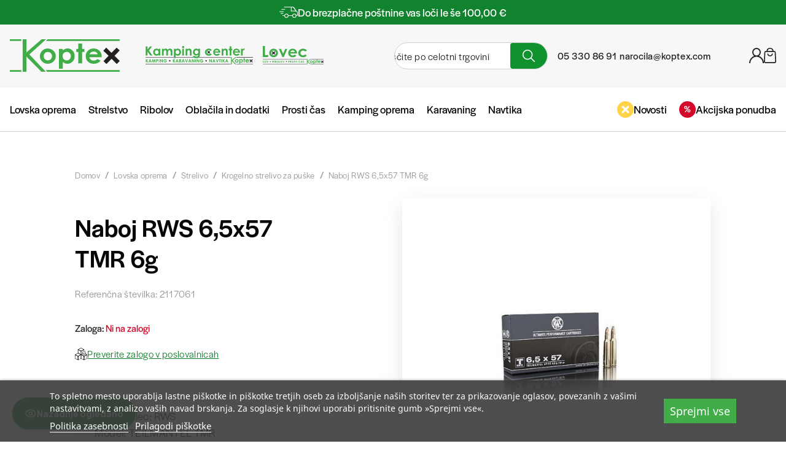

--- FILE ---
content_type: text/html; charset=utf-8
request_url: https://www.google.com/recaptcha/api2/anchor?ar=1&k=6LcAIX0pAAAAALFG8exEQJcCk1Xv7YC3NdLMYFeD&co=aHR0cHM6Ly9rb3B0ZXguY29tOjQ0Mw..&hl=en&v=PoyoqOPhxBO7pBk68S4YbpHZ&theme=light&size=invisible&badge=bottomright&anchor-ms=20000&execute-ms=30000&cb=q5ysic6ysoo4
body_size: 48645
content:
<!DOCTYPE HTML><html dir="ltr" lang="en"><head><meta http-equiv="Content-Type" content="text/html; charset=UTF-8">
<meta http-equiv="X-UA-Compatible" content="IE=edge">
<title>reCAPTCHA</title>
<style type="text/css">
/* cyrillic-ext */
@font-face {
  font-family: 'Roboto';
  font-style: normal;
  font-weight: 400;
  font-stretch: 100%;
  src: url(//fonts.gstatic.com/s/roboto/v48/KFO7CnqEu92Fr1ME7kSn66aGLdTylUAMa3GUBHMdazTgWw.woff2) format('woff2');
  unicode-range: U+0460-052F, U+1C80-1C8A, U+20B4, U+2DE0-2DFF, U+A640-A69F, U+FE2E-FE2F;
}
/* cyrillic */
@font-face {
  font-family: 'Roboto';
  font-style: normal;
  font-weight: 400;
  font-stretch: 100%;
  src: url(//fonts.gstatic.com/s/roboto/v48/KFO7CnqEu92Fr1ME7kSn66aGLdTylUAMa3iUBHMdazTgWw.woff2) format('woff2');
  unicode-range: U+0301, U+0400-045F, U+0490-0491, U+04B0-04B1, U+2116;
}
/* greek-ext */
@font-face {
  font-family: 'Roboto';
  font-style: normal;
  font-weight: 400;
  font-stretch: 100%;
  src: url(//fonts.gstatic.com/s/roboto/v48/KFO7CnqEu92Fr1ME7kSn66aGLdTylUAMa3CUBHMdazTgWw.woff2) format('woff2');
  unicode-range: U+1F00-1FFF;
}
/* greek */
@font-face {
  font-family: 'Roboto';
  font-style: normal;
  font-weight: 400;
  font-stretch: 100%;
  src: url(//fonts.gstatic.com/s/roboto/v48/KFO7CnqEu92Fr1ME7kSn66aGLdTylUAMa3-UBHMdazTgWw.woff2) format('woff2');
  unicode-range: U+0370-0377, U+037A-037F, U+0384-038A, U+038C, U+038E-03A1, U+03A3-03FF;
}
/* math */
@font-face {
  font-family: 'Roboto';
  font-style: normal;
  font-weight: 400;
  font-stretch: 100%;
  src: url(//fonts.gstatic.com/s/roboto/v48/KFO7CnqEu92Fr1ME7kSn66aGLdTylUAMawCUBHMdazTgWw.woff2) format('woff2');
  unicode-range: U+0302-0303, U+0305, U+0307-0308, U+0310, U+0312, U+0315, U+031A, U+0326-0327, U+032C, U+032F-0330, U+0332-0333, U+0338, U+033A, U+0346, U+034D, U+0391-03A1, U+03A3-03A9, U+03B1-03C9, U+03D1, U+03D5-03D6, U+03F0-03F1, U+03F4-03F5, U+2016-2017, U+2034-2038, U+203C, U+2040, U+2043, U+2047, U+2050, U+2057, U+205F, U+2070-2071, U+2074-208E, U+2090-209C, U+20D0-20DC, U+20E1, U+20E5-20EF, U+2100-2112, U+2114-2115, U+2117-2121, U+2123-214F, U+2190, U+2192, U+2194-21AE, U+21B0-21E5, U+21F1-21F2, U+21F4-2211, U+2213-2214, U+2216-22FF, U+2308-230B, U+2310, U+2319, U+231C-2321, U+2336-237A, U+237C, U+2395, U+239B-23B7, U+23D0, U+23DC-23E1, U+2474-2475, U+25AF, U+25B3, U+25B7, U+25BD, U+25C1, U+25CA, U+25CC, U+25FB, U+266D-266F, U+27C0-27FF, U+2900-2AFF, U+2B0E-2B11, U+2B30-2B4C, U+2BFE, U+3030, U+FF5B, U+FF5D, U+1D400-1D7FF, U+1EE00-1EEFF;
}
/* symbols */
@font-face {
  font-family: 'Roboto';
  font-style: normal;
  font-weight: 400;
  font-stretch: 100%;
  src: url(//fonts.gstatic.com/s/roboto/v48/KFO7CnqEu92Fr1ME7kSn66aGLdTylUAMaxKUBHMdazTgWw.woff2) format('woff2');
  unicode-range: U+0001-000C, U+000E-001F, U+007F-009F, U+20DD-20E0, U+20E2-20E4, U+2150-218F, U+2190, U+2192, U+2194-2199, U+21AF, U+21E6-21F0, U+21F3, U+2218-2219, U+2299, U+22C4-22C6, U+2300-243F, U+2440-244A, U+2460-24FF, U+25A0-27BF, U+2800-28FF, U+2921-2922, U+2981, U+29BF, U+29EB, U+2B00-2BFF, U+4DC0-4DFF, U+FFF9-FFFB, U+10140-1018E, U+10190-1019C, U+101A0, U+101D0-101FD, U+102E0-102FB, U+10E60-10E7E, U+1D2C0-1D2D3, U+1D2E0-1D37F, U+1F000-1F0FF, U+1F100-1F1AD, U+1F1E6-1F1FF, U+1F30D-1F30F, U+1F315, U+1F31C, U+1F31E, U+1F320-1F32C, U+1F336, U+1F378, U+1F37D, U+1F382, U+1F393-1F39F, U+1F3A7-1F3A8, U+1F3AC-1F3AF, U+1F3C2, U+1F3C4-1F3C6, U+1F3CA-1F3CE, U+1F3D4-1F3E0, U+1F3ED, U+1F3F1-1F3F3, U+1F3F5-1F3F7, U+1F408, U+1F415, U+1F41F, U+1F426, U+1F43F, U+1F441-1F442, U+1F444, U+1F446-1F449, U+1F44C-1F44E, U+1F453, U+1F46A, U+1F47D, U+1F4A3, U+1F4B0, U+1F4B3, U+1F4B9, U+1F4BB, U+1F4BF, U+1F4C8-1F4CB, U+1F4D6, U+1F4DA, U+1F4DF, U+1F4E3-1F4E6, U+1F4EA-1F4ED, U+1F4F7, U+1F4F9-1F4FB, U+1F4FD-1F4FE, U+1F503, U+1F507-1F50B, U+1F50D, U+1F512-1F513, U+1F53E-1F54A, U+1F54F-1F5FA, U+1F610, U+1F650-1F67F, U+1F687, U+1F68D, U+1F691, U+1F694, U+1F698, U+1F6AD, U+1F6B2, U+1F6B9-1F6BA, U+1F6BC, U+1F6C6-1F6CF, U+1F6D3-1F6D7, U+1F6E0-1F6EA, U+1F6F0-1F6F3, U+1F6F7-1F6FC, U+1F700-1F7FF, U+1F800-1F80B, U+1F810-1F847, U+1F850-1F859, U+1F860-1F887, U+1F890-1F8AD, U+1F8B0-1F8BB, U+1F8C0-1F8C1, U+1F900-1F90B, U+1F93B, U+1F946, U+1F984, U+1F996, U+1F9E9, U+1FA00-1FA6F, U+1FA70-1FA7C, U+1FA80-1FA89, U+1FA8F-1FAC6, U+1FACE-1FADC, U+1FADF-1FAE9, U+1FAF0-1FAF8, U+1FB00-1FBFF;
}
/* vietnamese */
@font-face {
  font-family: 'Roboto';
  font-style: normal;
  font-weight: 400;
  font-stretch: 100%;
  src: url(//fonts.gstatic.com/s/roboto/v48/KFO7CnqEu92Fr1ME7kSn66aGLdTylUAMa3OUBHMdazTgWw.woff2) format('woff2');
  unicode-range: U+0102-0103, U+0110-0111, U+0128-0129, U+0168-0169, U+01A0-01A1, U+01AF-01B0, U+0300-0301, U+0303-0304, U+0308-0309, U+0323, U+0329, U+1EA0-1EF9, U+20AB;
}
/* latin-ext */
@font-face {
  font-family: 'Roboto';
  font-style: normal;
  font-weight: 400;
  font-stretch: 100%;
  src: url(//fonts.gstatic.com/s/roboto/v48/KFO7CnqEu92Fr1ME7kSn66aGLdTylUAMa3KUBHMdazTgWw.woff2) format('woff2');
  unicode-range: U+0100-02BA, U+02BD-02C5, U+02C7-02CC, U+02CE-02D7, U+02DD-02FF, U+0304, U+0308, U+0329, U+1D00-1DBF, U+1E00-1E9F, U+1EF2-1EFF, U+2020, U+20A0-20AB, U+20AD-20C0, U+2113, U+2C60-2C7F, U+A720-A7FF;
}
/* latin */
@font-face {
  font-family: 'Roboto';
  font-style: normal;
  font-weight: 400;
  font-stretch: 100%;
  src: url(//fonts.gstatic.com/s/roboto/v48/KFO7CnqEu92Fr1ME7kSn66aGLdTylUAMa3yUBHMdazQ.woff2) format('woff2');
  unicode-range: U+0000-00FF, U+0131, U+0152-0153, U+02BB-02BC, U+02C6, U+02DA, U+02DC, U+0304, U+0308, U+0329, U+2000-206F, U+20AC, U+2122, U+2191, U+2193, U+2212, U+2215, U+FEFF, U+FFFD;
}
/* cyrillic-ext */
@font-face {
  font-family: 'Roboto';
  font-style: normal;
  font-weight: 500;
  font-stretch: 100%;
  src: url(//fonts.gstatic.com/s/roboto/v48/KFO7CnqEu92Fr1ME7kSn66aGLdTylUAMa3GUBHMdazTgWw.woff2) format('woff2');
  unicode-range: U+0460-052F, U+1C80-1C8A, U+20B4, U+2DE0-2DFF, U+A640-A69F, U+FE2E-FE2F;
}
/* cyrillic */
@font-face {
  font-family: 'Roboto';
  font-style: normal;
  font-weight: 500;
  font-stretch: 100%;
  src: url(//fonts.gstatic.com/s/roboto/v48/KFO7CnqEu92Fr1ME7kSn66aGLdTylUAMa3iUBHMdazTgWw.woff2) format('woff2');
  unicode-range: U+0301, U+0400-045F, U+0490-0491, U+04B0-04B1, U+2116;
}
/* greek-ext */
@font-face {
  font-family: 'Roboto';
  font-style: normal;
  font-weight: 500;
  font-stretch: 100%;
  src: url(//fonts.gstatic.com/s/roboto/v48/KFO7CnqEu92Fr1ME7kSn66aGLdTylUAMa3CUBHMdazTgWw.woff2) format('woff2');
  unicode-range: U+1F00-1FFF;
}
/* greek */
@font-face {
  font-family: 'Roboto';
  font-style: normal;
  font-weight: 500;
  font-stretch: 100%;
  src: url(//fonts.gstatic.com/s/roboto/v48/KFO7CnqEu92Fr1ME7kSn66aGLdTylUAMa3-UBHMdazTgWw.woff2) format('woff2');
  unicode-range: U+0370-0377, U+037A-037F, U+0384-038A, U+038C, U+038E-03A1, U+03A3-03FF;
}
/* math */
@font-face {
  font-family: 'Roboto';
  font-style: normal;
  font-weight: 500;
  font-stretch: 100%;
  src: url(//fonts.gstatic.com/s/roboto/v48/KFO7CnqEu92Fr1ME7kSn66aGLdTylUAMawCUBHMdazTgWw.woff2) format('woff2');
  unicode-range: U+0302-0303, U+0305, U+0307-0308, U+0310, U+0312, U+0315, U+031A, U+0326-0327, U+032C, U+032F-0330, U+0332-0333, U+0338, U+033A, U+0346, U+034D, U+0391-03A1, U+03A3-03A9, U+03B1-03C9, U+03D1, U+03D5-03D6, U+03F0-03F1, U+03F4-03F5, U+2016-2017, U+2034-2038, U+203C, U+2040, U+2043, U+2047, U+2050, U+2057, U+205F, U+2070-2071, U+2074-208E, U+2090-209C, U+20D0-20DC, U+20E1, U+20E5-20EF, U+2100-2112, U+2114-2115, U+2117-2121, U+2123-214F, U+2190, U+2192, U+2194-21AE, U+21B0-21E5, U+21F1-21F2, U+21F4-2211, U+2213-2214, U+2216-22FF, U+2308-230B, U+2310, U+2319, U+231C-2321, U+2336-237A, U+237C, U+2395, U+239B-23B7, U+23D0, U+23DC-23E1, U+2474-2475, U+25AF, U+25B3, U+25B7, U+25BD, U+25C1, U+25CA, U+25CC, U+25FB, U+266D-266F, U+27C0-27FF, U+2900-2AFF, U+2B0E-2B11, U+2B30-2B4C, U+2BFE, U+3030, U+FF5B, U+FF5D, U+1D400-1D7FF, U+1EE00-1EEFF;
}
/* symbols */
@font-face {
  font-family: 'Roboto';
  font-style: normal;
  font-weight: 500;
  font-stretch: 100%;
  src: url(//fonts.gstatic.com/s/roboto/v48/KFO7CnqEu92Fr1ME7kSn66aGLdTylUAMaxKUBHMdazTgWw.woff2) format('woff2');
  unicode-range: U+0001-000C, U+000E-001F, U+007F-009F, U+20DD-20E0, U+20E2-20E4, U+2150-218F, U+2190, U+2192, U+2194-2199, U+21AF, U+21E6-21F0, U+21F3, U+2218-2219, U+2299, U+22C4-22C6, U+2300-243F, U+2440-244A, U+2460-24FF, U+25A0-27BF, U+2800-28FF, U+2921-2922, U+2981, U+29BF, U+29EB, U+2B00-2BFF, U+4DC0-4DFF, U+FFF9-FFFB, U+10140-1018E, U+10190-1019C, U+101A0, U+101D0-101FD, U+102E0-102FB, U+10E60-10E7E, U+1D2C0-1D2D3, U+1D2E0-1D37F, U+1F000-1F0FF, U+1F100-1F1AD, U+1F1E6-1F1FF, U+1F30D-1F30F, U+1F315, U+1F31C, U+1F31E, U+1F320-1F32C, U+1F336, U+1F378, U+1F37D, U+1F382, U+1F393-1F39F, U+1F3A7-1F3A8, U+1F3AC-1F3AF, U+1F3C2, U+1F3C4-1F3C6, U+1F3CA-1F3CE, U+1F3D4-1F3E0, U+1F3ED, U+1F3F1-1F3F3, U+1F3F5-1F3F7, U+1F408, U+1F415, U+1F41F, U+1F426, U+1F43F, U+1F441-1F442, U+1F444, U+1F446-1F449, U+1F44C-1F44E, U+1F453, U+1F46A, U+1F47D, U+1F4A3, U+1F4B0, U+1F4B3, U+1F4B9, U+1F4BB, U+1F4BF, U+1F4C8-1F4CB, U+1F4D6, U+1F4DA, U+1F4DF, U+1F4E3-1F4E6, U+1F4EA-1F4ED, U+1F4F7, U+1F4F9-1F4FB, U+1F4FD-1F4FE, U+1F503, U+1F507-1F50B, U+1F50D, U+1F512-1F513, U+1F53E-1F54A, U+1F54F-1F5FA, U+1F610, U+1F650-1F67F, U+1F687, U+1F68D, U+1F691, U+1F694, U+1F698, U+1F6AD, U+1F6B2, U+1F6B9-1F6BA, U+1F6BC, U+1F6C6-1F6CF, U+1F6D3-1F6D7, U+1F6E0-1F6EA, U+1F6F0-1F6F3, U+1F6F7-1F6FC, U+1F700-1F7FF, U+1F800-1F80B, U+1F810-1F847, U+1F850-1F859, U+1F860-1F887, U+1F890-1F8AD, U+1F8B0-1F8BB, U+1F8C0-1F8C1, U+1F900-1F90B, U+1F93B, U+1F946, U+1F984, U+1F996, U+1F9E9, U+1FA00-1FA6F, U+1FA70-1FA7C, U+1FA80-1FA89, U+1FA8F-1FAC6, U+1FACE-1FADC, U+1FADF-1FAE9, U+1FAF0-1FAF8, U+1FB00-1FBFF;
}
/* vietnamese */
@font-face {
  font-family: 'Roboto';
  font-style: normal;
  font-weight: 500;
  font-stretch: 100%;
  src: url(//fonts.gstatic.com/s/roboto/v48/KFO7CnqEu92Fr1ME7kSn66aGLdTylUAMa3OUBHMdazTgWw.woff2) format('woff2');
  unicode-range: U+0102-0103, U+0110-0111, U+0128-0129, U+0168-0169, U+01A0-01A1, U+01AF-01B0, U+0300-0301, U+0303-0304, U+0308-0309, U+0323, U+0329, U+1EA0-1EF9, U+20AB;
}
/* latin-ext */
@font-face {
  font-family: 'Roboto';
  font-style: normal;
  font-weight: 500;
  font-stretch: 100%;
  src: url(//fonts.gstatic.com/s/roboto/v48/KFO7CnqEu92Fr1ME7kSn66aGLdTylUAMa3KUBHMdazTgWw.woff2) format('woff2');
  unicode-range: U+0100-02BA, U+02BD-02C5, U+02C7-02CC, U+02CE-02D7, U+02DD-02FF, U+0304, U+0308, U+0329, U+1D00-1DBF, U+1E00-1E9F, U+1EF2-1EFF, U+2020, U+20A0-20AB, U+20AD-20C0, U+2113, U+2C60-2C7F, U+A720-A7FF;
}
/* latin */
@font-face {
  font-family: 'Roboto';
  font-style: normal;
  font-weight: 500;
  font-stretch: 100%;
  src: url(//fonts.gstatic.com/s/roboto/v48/KFO7CnqEu92Fr1ME7kSn66aGLdTylUAMa3yUBHMdazQ.woff2) format('woff2');
  unicode-range: U+0000-00FF, U+0131, U+0152-0153, U+02BB-02BC, U+02C6, U+02DA, U+02DC, U+0304, U+0308, U+0329, U+2000-206F, U+20AC, U+2122, U+2191, U+2193, U+2212, U+2215, U+FEFF, U+FFFD;
}
/* cyrillic-ext */
@font-face {
  font-family: 'Roboto';
  font-style: normal;
  font-weight: 900;
  font-stretch: 100%;
  src: url(//fonts.gstatic.com/s/roboto/v48/KFO7CnqEu92Fr1ME7kSn66aGLdTylUAMa3GUBHMdazTgWw.woff2) format('woff2');
  unicode-range: U+0460-052F, U+1C80-1C8A, U+20B4, U+2DE0-2DFF, U+A640-A69F, U+FE2E-FE2F;
}
/* cyrillic */
@font-face {
  font-family: 'Roboto';
  font-style: normal;
  font-weight: 900;
  font-stretch: 100%;
  src: url(//fonts.gstatic.com/s/roboto/v48/KFO7CnqEu92Fr1ME7kSn66aGLdTylUAMa3iUBHMdazTgWw.woff2) format('woff2');
  unicode-range: U+0301, U+0400-045F, U+0490-0491, U+04B0-04B1, U+2116;
}
/* greek-ext */
@font-face {
  font-family: 'Roboto';
  font-style: normal;
  font-weight: 900;
  font-stretch: 100%;
  src: url(//fonts.gstatic.com/s/roboto/v48/KFO7CnqEu92Fr1ME7kSn66aGLdTylUAMa3CUBHMdazTgWw.woff2) format('woff2');
  unicode-range: U+1F00-1FFF;
}
/* greek */
@font-face {
  font-family: 'Roboto';
  font-style: normal;
  font-weight: 900;
  font-stretch: 100%;
  src: url(//fonts.gstatic.com/s/roboto/v48/KFO7CnqEu92Fr1ME7kSn66aGLdTylUAMa3-UBHMdazTgWw.woff2) format('woff2');
  unicode-range: U+0370-0377, U+037A-037F, U+0384-038A, U+038C, U+038E-03A1, U+03A3-03FF;
}
/* math */
@font-face {
  font-family: 'Roboto';
  font-style: normal;
  font-weight: 900;
  font-stretch: 100%;
  src: url(//fonts.gstatic.com/s/roboto/v48/KFO7CnqEu92Fr1ME7kSn66aGLdTylUAMawCUBHMdazTgWw.woff2) format('woff2');
  unicode-range: U+0302-0303, U+0305, U+0307-0308, U+0310, U+0312, U+0315, U+031A, U+0326-0327, U+032C, U+032F-0330, U+0332-0333, U+0338, U+033A, U+0346, U+034D, U+0391-03A1, U+03A3-03A9, U+03B1-03C9, U+03D1, U+03D5-03D6, U+03F0-03F1, U+03F4-03F5, U+2016-2017, U+2034-2038, U+203C, U+2040, U+2043, U+2047, U+2050, U+2057, U+205F, U+2070-2071, U+2074-208E, U+2090-209C, U+20D0-20DC, U+20E1, U+20E5-20EF, U+2100-2112, U+2114-2115, U+2117-2121, U+2123-214F, U+2190, U+2192, U+2194-21AE, U+21B0-21E5, U+21F1-21F2, U+21F4-2211, U+2213-2214, U+2216-22FF, U+2308-230B, U+2310, U+2319, U+231C-2321, U+2336-237A, U+237C, U+2395, U+239B-23B7, U+23D0, U+23DC-23E1, U+2474-2475, U+25AF, U+25B3, U+25B7, U+25BD, U+25C1, U+25CA, U+25CC, U+25FB, U+266D-266F, U+27C0-27FF, U+2900-2AFF, U+2B0E-2B11, U+2B30-2B4C, U+2BFE, U+3030, U+FF5B, U+FF5D, U+1D400-1D7FF, U+1EE00-1EEFF;
}
/* symbols */
@font-face {
  font-family: 'Roboto';
  font-style: normal;
  font-weight: 900;
  font-stretch: 100%;
  src: url(//fonts.gstatic.com/s/roboto/v48/KFO7CnqEu92Fr1ME7kSn66aGLdTylUAMaxKUBHMdazTgWw.woff2) format('woff2');
  unicode-range: U+0001-000C, U+000E-001F, U+007F-009F, U+20DD-20E0, U+20E2-20E4, U+2150-218F, U+2190, U+2192, U+2194-2199, U+21AF, U+21E6-21F0, U+21F3, U+2218-2219, U+2299, U+22C4-22C6, U+2300-243F, U+2440-244A, U+2460-24FF, U+25A0-27BF, U+2800-28FF, U+2921-2922, U+2981, U+29BF, U+29EB, U+2B00-2BFF, U+4DC0-4DFF, U+FFF9-FFFB, U+10140-1018E, U+10190-1019C, U+101A0, U+101D0-101FD, U+102E0-102FB, U+10E60-10E7E, U+1D2C0-1D2D3, U+1D2E0-1D37F, U+1F000-1F0FF, U+1F100-1F1AD, U+1F1E6-1F1FF, U+1F30D-1F30F, U+1F315, U+1F31C, U+1F31E, U+1F320-1F32C, U+1F336, U+1F378, U+1F37D, U+1F382, U+1F393-1F39F, U+1F3A7-1F3A8, U+1F3AC-1F3AF, U+1F3C2, U+1F3C4-1F3C6, U+1F3CA-1F3CE, U+1F3D4-1F3E0, U+1F3ED, U+1F3F1-1F3F3, U+1F3F5-1F3F7, U+1F408, U+1F415, U+1F41F, U+1F426, U+1F43F, U+1F441-1F442, U+1F444, U+1F446-1F449, U+1F44C-1F44E, U+1F453, U+1F46A, U+1F47D, U+1F4A3, U+1F4B0, U+1F4B3, U+1F4B9, U+1F4BB, U+1F4BF, U+1F4C8-1F4CB, U+1F4D6, U+1F4DA, U+1F4DF, U+1F4E3-1F4E6, U+1F4EA-1F4ED, U+1F4F7, U+1F4F9-1F4FB, U+1F4FD-1F4FE, U+1F503, U+1F507-1F50B, U+1F50D, U+1F512-1F513, U+1F53E-1F54A, U+1F54F-1F5FA, U+1F610, U+1F650-1F67F, U+1F687, U+1F68D, U+1F691, U+1F694, U+1F698, U+1F6AD, U+1F6B2, U+1F6B9-1F6BA, U+1F6BC, U+1F6C6-1F6CF, U+1F6D3-1F6D7, U+1F6E0-1F6EA, U+1F6F0-1F6F3, U+1F6F7-1F6FC, U+1F700-1F7FF, U+1F800-1F80B, U+1F810-1F847, U+1F850-1F859, U+1F860-1F887, U+1F890-1F8AD, U+1F8B0-1F8BB, U+1F8C0-1F8C1, U+1F900-1F90B, U+1F93B, U+1F946, U+1F984, U+1F996, U+1F9E9, U+1FA00-1FA6F, U+1FA70-1FA7C, U+1FA80-1FA89, U+1FA8F-1FAC6, U+1FACE-1FADC, U+1FADF-1FAE9, U+1FAF0-1FAF8, U+1FB00-1FBFF;
}
/* vietnamese */
@font-face {
  font-family: 'Roboto';
  font-style: normal;
  font-weight: 900;
  font-stretch: 100%;
  src: url(//fonts.gstatic.com/s/roboto/v48/KFO7CnqEu92Fr1ME7kSn66aGLdTylUAMa3OUBHMdazTgWw.woff2) format('woff2');
  unicode-range: U+0102-0103, U+0110-0111, U+0128-0129, U+0168-0169, U+01A0-01A1, U+01AF-01B0, U+0300-0301, U+0303-0304, U+0308-0309, U+0323, U+0329, U+1EA0-1EF9, U+20AB;
}
/* latin-ext */
@font-face {
  font-family: 'Roboto';
  font-style: normal;
  font-weight: 900;
  font-stretch: 100%;
  src: url(//fonts.gstatic.com/s/roboto/v48/KFO7CnqEu92Fr1ME7kSn66aGLdTylUAMa3KUBHMdazTgWw.woff2) format('woff2');
  unicode-range: U+0100-02BA, U+02BD-02C5, U+02C7-02CC, U+02CE-02D7, U+02DD-02FF, U+0304, U+0308, U+0329, U+1D00-1DBF, U+1E00-1E9F, U+1EF2-1EFF, U+2020, U+20A0-20AB, U+20AD-20C0, U+2113, U+2C60-2C7F, U+A720-A7FF;
}
/* latin */
@font-face {
  font-family: 'Roboto';
  font-style: normal;
  font-weight: 900;
  font-stretch: 100%;
  src: url(//fonts.gstatic.com/s/roboto/v48/KFO7CnqEu92Fr1ME7kSn66aGLdTylUAMa3yUBHMdazQ.woff2) format('woff2');
  unicode-range: U+0000-00FF, U+0131, U+0152-0153, U+02BB-02BC, U+02C6, U+02DA, U+02DC, U+0304, U+0308, U+0329, U+2000-206F, U+20AC, U+2122, U+2191, U+2193, U+2212, U+2215, U+FEFF, U+FFFD;
}

</style>
<link rel="stylesheet" type="text/css" href="https://www.gstatic.com/recaptcha/releases/PoyoqOPhxBO7pBk68S4YbpHZ/styles__ltr.css">
<script nonce="FLCy81-C1hqRg2DBHk6XMA" type="text/javascript">window['__recaptcha_api'] = 'https://www.google.com/recaptcha/api2/';</script>
<script type="text/javascript" src="https://www.gstatic.com/recaptcha/releases/PoyoqOPhxBO7pBk68S4YbpHZ/recaptcha__en.js" nonce="FLCy81-C1hqRg2DBHk6XMA">
      
    </script></head>
<body><div id="rc-anchor-alert" class="rc-anchor-alert"></div>
<input type="hidden" id="recaptcha-token" value="[base64]">
<script type="text/javascript" nonce="FLCy81-C1hqRg2DBHk6XMA">
      recaptcha.anchor.Main.init("[\x22ainput\x22,[\x22bgdata\x22,\x22\x22,\[base64]/[base64]/[base64]/[base64]/[base64]/UltsKytdPUU6KEU8MjA0OD9SW2wrK109RT4+NnwxOTI6KChFJjY0NTEyKT09NTUyOTYmJk0rMTxjLmxlbmd0aCYmKGMuY2hhckNvZGVBdChNKzEpJjY0NTEyKT09NTYzMjA/[base64]/[base64]/[base64]/[base64]/[base64]/[base64]/[base64]\x22,\[base64]\\u003d\\u003d\x22,\x22QylxwrFaw5NUAsKVasKAdTguIAHDhsKIZhkNwp8Rw6VhEsORXlYYwonDoxl0w7vCtUJgwq/CpMKvahNSbXkCKwwxwpzDpMOfwrhYwrzDsXLDn8KsBsKzNl3DnMKqZMKewr3ClgPCocOxXcKoQlnCpyDDpMO9ADPClCrDl8KJW8KUOUshb2JXKH3CjsKTw5sfwqtiMChlw6fCj8Kzw4jDs8K+w77CpjEtGMO1IQnDkghZw4/CvMOBUsONwoTDnRDDgcKzwqpmEcKfwoPDscOpQhwMZcKow4vConckSVxkw7fDnMKOw4MuRS3Cv8KKw7fDuMK4wo7Cvi8Iw4hMw67Dkx/DosO4bHphOmEhw7VaccKAw79qcH/DrcKMwonDs2o7EcKLJsKfw7UZw7Z3CcKhF17DiBERYcOAw5l0wo0TfW14wpMaVU3CojrDicKCw5VAKMK5ek/DpcOyw4PCjT/CqcO+w7jCncOvS8OZCVfCpMKYw4LCnBcNTXvDsVPDrCPDs8KfXEV5e8KtIsOZOXA4DBIqw6pLax/Cm2RWPWNNGMOqQyvCr8OAwoHDjg0JEMOdeDTCvRTDrcKxPWZlwqR1OUXCtWQ9w4nDggjDg8KCcTvCpMO9w4QiEMOUL8OibEjCniMAwqbDlAfCrcKfw4nDkMKoH31/[base64]/DqcKdOUVFSsOzOMKNwr3CuD/ChD8/KnNDwo3ChUXDnFbDnX5XLwVAw5XCq1HDocO+w4Axw5pHZWd6w4kWDW1BGsORw50xw7EBw6NqwoTDvMKbw5nDqgbDsCnDhsKWZE1bXnLClMOowr/CumvDlzNcQzjDj8O7SMOIw7JsY8K6w6vDoMKKFMKrcMO6wrA2w4xIw5NcwqPCm2HCllofdMKRw5Nzw7IJJGt/wpwswovDssK+w6PDumt6bMKJw63CqWFuwoTDo8O5ccOBUnXCgQXDjCvCkMKbTk/DhsOiaMORw79FTQIRQBHDr8ONVC7DmnUCPDttD0zCoU/[base64]/[base64]/DhRfCtMK/GsKIOsKWw7RQQHhfw5lhPcOFXysCdx7Cj8OUw5xwIVluwoJpwpLDtxHDkcOaw7nDlEIOGwZxbXxNw5Rhwphzw74tQMO8W8OOXMKfeA4MIyrDrFMyQsOGexkVwo3CjCVMwqTCkEjCvlzCncKkwo/CisO9DMOXYcKaHE7DgV/CkcOYw6jDu8KSHw/Ds8OyRsOmwqnDhgfDhMKDVMK7PEJZfQcxWMKwwrPCjxfCkcOuOsOIw7TDkTHDpcOswr8Dw4IRw7cfEMKeKCbCucK0wrnCnMOzw48qw4EQF0zCglUjaMOxwrzCmVLDisOZX8OQacKTw69Zw6PDgiHDjVdBEcKnQsOHK1pwG8KqScO5woY5GcOQWSPDk8Kcw4/[base64]/[base64]/w5g+YT/[base64]/[base64]/[base64]/DikbDs2fDtCbChMKXwoUBwro4wpNyQFR4SjLCjl0TwpUEw6Bow7nCgXbDhSrDs8OvMElowqPDn8Oew73DnVjCucOjCcODw7sZw6AJdigvIsKyw7HChsOowozCrsOxHcKCaE7CsgBYw6XCr8O/OsK3wrM2wodWJMOGw598YHPCvsO3wpxaTcKeNAPCrMONTx8sdlg0fWHCtE9UHG3CrsKWK15VbsKZdMKaw7/Co2fDkMOSw7dEwobCmxLChsKoFHbCrcOhRcKQKkbDiWDChEBhwqFNw6lbwpTDiVvDk8K7aF7Cn8OBJWfDrQPDuFoKw7DDgDw9wo8nw7DCn0V1wpMCbsOvKsKdwobDmAUewqTCocO4fsO/wr0tw74lwpjCiSQUJWLCuWnCg8K2w6XCigPCtHQubxkkEMKMwo5twpnDlcK4wrTDpXLCiAcMwrYgecK8wp7DhsKow5jCnUE6woQFGsKewrHCucOgdnkdw4AIKMOgWsOmw6gARxbDgng/w57Cu8KlLFkhczbCk8KpLMKVwpTCiMOlJcK3wpoID8OlJzDDvVrCr8KdCsKswoDDnsKKw4w1cisHwrtgUTXCkcO+w79ffiHDojPDr8KGwoVGBRcvw5XDpiN/w5ljPivCmsKWw6fCtEkSw5Bnw4bDvzHDvwg9w5nDiSrCmsKew5o6FcKSwqvDmVXCgE3DosKMwpwKfWscw40DwocPV8O6B8OLwpjCmgrCg0/ChsKdVgY/[base64]/CmT8Mwp7Dv8O+WsOzTTwFaX4Rw57DjQ3Dgk9vWzrDnsOhFMKJw6gwwpxfB8KAw6XDswDDlkxLwpF0L8OuRMKswp/CvHAcw7omeVXCgsK2w4rDnx7DtsO1wpkKw51NKwzCjDIgLgDCjFPDp8KLO8OMPMKVw4LCpsO6wrpTPMOZwrlJYUrDv8K3OA3CqjhBI0vDl8Ofw5HCtsOlwrp/wrvDqsKHw6J+w5RSw61Cw4rCtSBrw4kYw4xSw7AzOsKDQMKOcsKmwog8AMO6wo54U8Krw6gawpRRw4Apw6HCkMOgMsOjw7DCpygRwqxWw4AaYDZbw47Dp8KawobDpSHCu8O/FMKyw6cccsOvwox2XX7CqsKdwobCqDDCisKFGMKuw7vDjWPCt8KXwow/[base64]/ClEHDujvDsEpfAMOeV3UuGcKow7vDuMKgY07DuxvCiybCtcOiwqN0wogMTMOcw6/Cr8OPw5oNwrtBX8OlKXZmwoYLWmLDjcOyVsONwoTCmEITQQ7DljXCscOJw47DrsKUwqTDnDd9woPDoUTCocOSw5wqwp/[base64]/[base64]/wpw7wr0mw4TDl8KSIjzDvQNWYsOfGhDClsKeLDbDm8OXZMKdwqdUw5jDujvDknfCswzClTvCs2jDpMKuGkMCwolaw6sHSMK6TcKWHXxtZwrCiRTCkjLDrCnCvzXDrsOtw4JJwrnDucOuCgnDv2nCjMOFHHfCpW7Dh8Ouw6wRRsOCBlc+woDCvjjDn0/[base64]/DtAhUGTFSwoTCqXHCk8Kdw5bDucOFw5ECfG/Ci8KZw683f2DDscKCA0p8wo4oJ3xZJMKqw43CscKKwoJVw40MHinCpngPHMKSw5dJbcKvw7oFwqVub8KWw7J3Explw7Rha8O9w7tqwojDuMOYL0/CmMKoaDo5w4EGw6Zddy7Ct8O9HHbDmyk+HhAgWBVLwrxGSWfCqg/Dn8OyFDh1V8KRZ8KHw6YkZBHCk1TDsUpsw6UrVG/DusOwwprDuCrDmsOUfsOFw4giCxtkNBHDsWddwqXDh8O1BjfDtsKFGSJDEMOgw5XDgcKkw5TCph7CqMOAJ1fCv8Khw4I2wqrCgBLClsOOBsOPw7MVFEUzwo3CpDZJVB/DlyIwTB4Yw6cEw67Dl8OWw6oTMCY9LxV4woHCnnPCjHwcDcK9NhTDhsOsfiLDnjzDscKwTjQoYMKgw7TCmVs9w5TDhsOPasOkw4jCsMOEw5cZw6PDiMKWbG/CmUh3w67DvcO7w4NBIlnDscKHW8K7w6tGI8Oew4/DtMOCwoTCmcKeAMOrwr3CmcOcQgJEaAwXZUwDwqw6UkBqBl0pAMKnEcOxR3bDj8OkDiInw4HDkAbCnMKYJ8OGA8OFwqDCtnkFSSxGw7xbHsKcw70pHsKZw73Dqk3CvAgWw7HDjnp/wqxzDnofw4DCscOqbETDscOYSsOlU8OqLsObw53CkyfDj8KxQcK9MVjDrX/CssOewrHDtCxSDcKLwoJ5Oi19d1LDrUs/TcOmw7p2wrhYeArClj/Donxhw4p7w6vDv8KQwqDCusO+MDlkwpcYcMKdRkxVJQPClCBjTQl1wrhoeEttVEhiQQlLIhtTw7sQKQfCrcOGdsOrwrjCtSDDm8O9WcOIcX9ewrrDncKATjE5wrp0S8Kww7XCpyfDlMKTeSDClcKWw7LDhsO/w50ywrTCpsOFWWYZwp/CpXLCnFjCumMwdH4/Ex8SwoLCu8O0wqo+w7PCt8KnUFLDusKLRijDqAzDvDLCoDh8w4RpwrDClEsww6HCjw8VMXbCpXUOHhLCqwZlw5rCn8OxPMOrw5PCu8KlOsKeMsKvw58mw75AwpbDmWPChg5MwoDCihoYwq/CuS3CnsOKAcOxdUc3MMOMGRILwq/CvcOew6NyS8KCdHDCjh/CiCzCksK7TAtOVcO2w4PCqi3CmsOxwonDt11OXE/[base64]/DskrDhkcxPMK2XcOvD8OWw7NHNB9aw5RRXj1KH8OXTxgoA8KPU2oFw4jCox1aOhURbsO9wpg5T3zCpMOwD8OawrXDqwwyaMORw7oSX8OVOhB+wopsT2nDscO8ZMK5wpDDpnDCvRsBw7xbRsKbworDmlVnVcOmwohIE8KXwrBYw5nDi8KwISfCgcO8cE/Dthw2w60qE8K+TsO1SMKswow1w5rCsChOwpoNw4ccw6siwrtCQMK0JwJlwotfw71xDCnCj8Oxw5vCgBEjw5lLYcOyworDjMKFZx5pw5zCgULCqgLDosK2ZAIywrDClnM4w4LCkhlYWRPDm8Ojwqgtwp/CpsOVwpEHwo8dDcOUw5TCumPCh8OwwobCrcOswrdvw5YOIxnDow57wqBtw40pJQzChAgbAsOsVzJufR3Dt8KzwrbCu3nDq8O1w75ZKcKtPsKAwoYRw7/[base64]/CsWRBw4XCnA8CXsKze8KCw6BlwpdbaCQawq/CjgTCnsOfJDATYjUEP1nChsOMeQHDmR/[base64]/DpyhTw79tVsKVIjlewq7CkcODSMOWwoApcxwBDMOaNUnCg0Jkwp7DtMKhFXbCvUfCosO7JsOpC8K/esK1wo3Cj3oRwrk8wqTDvWrCgMOxTMOxwqzDlcKow6xXwrEBwpktKQrDuMKaP8KDHcOvBnrDpXPCvcKTw4PDk14Qwotxw43Do8OGwoZ6wrfCpsKgQ8KvU8KHEMKeQF/DtHFZwqTDmEtBDirCkcKsekdEIsOvCsKiw4lNRnDCg8KCNcOxShvDt1XCh8K/w5TCmExfwr1/w4Nkw5zCu3HCjMOODk0dwq0ewqnDsMKYwq7DksOtwrF+wqjDscKCw5LDhcO2wrTDoQfCv31OeBM+wqXDv8Kbw70GVmcRXBDDoyIFGMK7w7IUw6HDtsKow4HDnMO6w689w4hbDcO5w5EDw4dDA8O5wpzCnCTCjMOdw5DDo8O4M8KUbsOzwphfBsOrY8OPd1XCqsK/w7fDjA7Cs8OUwqMOwqbCrcK5wq3CnVQtwobDrcOHEMOYZcO9BcOzGsOyw416wp3CmMOkw6zCoMOcw7XCk8OzT8KFw4Umw7BaFsKSw7cBwqTDjB5ecgkRw7IAw7l5KhwsZsOBwpbCl8O/[base64]/PcK/wqDCi8KjPcOaa8OywovCsMKnMW3Clm/DrkfChcKWw75DGB1ILMOpwqwQJcKcwqjDg8OBYTbDm8OwUsOXwoHCrcKTSMKGHTIYUQ7Co8OqZ8KLREZLw7XCpSNdFMOkFS1mwo3DhsOeaSXCncK/w7Z0OsK1TsONwpJBw5o6e8OOw6EgMxpOYVhqS1HCl8OwNcKMKHjDicKiNcKjelcrwqfCjMOpb8OnfC3DlcONw5U/C8KbwqZzw5h8WxFFDsOKBm3CmATCpcO7A8OuKyfCucOTwqxgwogowqjDtMOgw6PDpmxYw6gWwqouVMKQBsOaYQgLKcKAwrnChTpXSn/Co8OEfis5AMK5VgMZwpNWS3jCh8KNCMK7S3rDhy3CtXglH8OuwpkIewMkO3zDmMK6LV/DiMKLwrNTDcO8worCqsOLEMOMccOAwqLCgsK3wqjDgwhAw7PCusKxZMKMBMKzd8KXf0PCvUnCscOXF8O1QSMHwpw8wqvDuk7Co0gZA8OrJj/CqwkkwqoZJX3DjSrCg27CiUHDlsOMw7/DhMO2wr3CvyPDl2jDhMOmwoFhFsK3w7UMw6/CvW1KwoFVBj7DuVrDn8OXwqQqDFXCqSrDlcKRFUvDvE4/LVN/[base64]/wr/DrcORw6ECPhLClVbCmcOHcnjCpcKLw4bDjCLDhBTCnMK+wqYnJMO/S8OOw5jCnHXDihZiw5zDgMKRSMOWw4XDvcObw6JOG8Ovw7TDm8OMMMO2wptRd8KGey/Di8KCw6/[base64]/[base64]/THB0WMKrSWvDgcKVZsOJUsKYw6Apw6grSgUZa8ORwpTDnQQEJ8Kkw6DCrsOCwq7DqQYvwqnCs05OwoYew59Hw7jDjsOVwq8VUcKcPk45WBvChw1Aw6F/BnBEw4PCvsKNw73DuF9ow5TDlcOkdCPCl8OWw57Dp8O7wofDrXrDoMK1TcOrHcKXwr/ChMKbw5rCvMKDw5nDk8KVwrJjQiABwpPDuETCtThrY8KQOMKdw4DCjMOYw6UZwrDCuMKJw74rTSFNICRwwqBPwoTDtsKfZMKWNRbClMKXwrPDmcOZLsOZBcOBFsKCesKmaiXDuhrCuyHDu3/CucOXGjzDiGjDlcKDw5MCw5bDjgFSwrzDtMOFScKpf3lrc1Mlw6xgUMKfwoHDsn8ZCcKBwpkxw5IgDFXCiwAcc2YzQ2jCuiFYfTjDsAbDpnAew6rDqG9Cw7bCsMK1UmRrwozCg8Kzw5Nhw7d7w6ZcQcOhwoTChB3DgX/CgHdNw7TDvUvDpcKGw4UzwokxbMK8wpHCjsOrwqhww6Etw4fDnBnCvjFOWhXClsOOw4PCuMK3N8OKw4PDj37Di8OSTMKHBF88w5HCp8O4ZV8xT8K4Qx80wp4MwoFWwrE5WsKnE33CicKBwqcQRMKHUjRiw417wp/[base64]/CnBvCuz0lCMKRaAZ+HzZtwrFkQcKPw7AjWMO8Zgl8KVzDulfDl8K3DQ/[base64]/DrsK8BQVQwqjCvsOcw7/[base64]/CrcOzw4pJdm8aLMOMwqTDrcOqcsOuw4ZMwoh1PMOiw7BUbMKqBBEZb2sYwoXCn8O/w7LCg8OGIUFywo95DcKRc1HDkjPCsMKSwospFHMlwo5vw7d5H8OCPcO8w74AR29pcWvClcOIYMOsf8KEOsORw5EZw7IgwqjClcKJw7Y/PUrCqsKSw5wXfjHDvsOmw6vDisOsw4JOw6ZVUlvDjTPChQPDlsOXw63CiiAHVsKGw5HDuXg2dGvDgSYuw759CcKbRVRQaH7CtWlCw5RMwp/DsADDp3QgwrFxLEHCiXrDlcOywrNlamPDr8KqwqjCqsOxw607XsOeIDDDjsOJQwF8wqNNUxhJYMOBFsK6QWbDmiwAWHbClEJtw5VaFUnDhMOhBMODwqnDn0bCmcO2wprCnsKqJxcXwq/Cn8Kywo5jwr56JMOcEMO0cMOKw6ZMwobDnUPCq8OAFznCp0vCg8O0fiHCjcKwdcOgw6jClsOywp8swr1WTnzDvMOJFgg8wqvCvyHCnl/DgFUeVwF3wqnCvHktMUTDsmPDicOYXil/[base64]/CkcOuRzTClcKKw4ZwwrPCnMKMwpQPa2PCosKKdGJrwprColFJwp/[base64]/QmjDpn56woHDqWrDhsOhw6nCtjbDmsO/V8KPwo7CncODH8OWNiTCqyQ0J8OCQUzDocONQ8KYCMOrw6rCqsKswrggwrDCo03ClRJ2ZHtdax7Dj13DhsOfWMOPw7nCg8K/wqTCk8Odwph7Tm0UJhwkf3seWcOpw5LCnjHDiQ8OwqNOw6DDosKbw54ww7zCt8KCVw8Ew4cJTMKuXSLDs8OIBcK2OjRNw6vDggPDssKkED02G8O7wpnDiBo+w4LDu8Oxw6NRw6fCuSZXPMKbc8OtP0TDi8KqZWpewr4WZsOuIHrDoD9Wwrk5wo0NwrAFGSTCtGvClU/Dr37Ch3DDrMOXNQteWhs+wovDnmYIw77CvsKdw5BOwoPCoMOPYF4nw4oyw6Z0QMKfeWPCoBPCqcOjQgARQ2bDo8OkWwDCsig/w4EbwrkAGANsOF7CqsO6eGXCqMKTccKZU8O4woBzf8Kha3gWwpLDpCvDn18Gw5VKFjVyw5Iwwo3Dun/Cijc0JxJtw7zDhcKNw7I5wpllOcO/wqB8w47Ck8Onw53DoDrDpMOFw7bChEQjNB/[base64]/wrRfwoNKw4VxPcO0RzvCtcOOw6XCv8KlVEhKwrwXaG9aw4fDgkXCh2QXQsOKLkHDqyjDhcKuwojCqjgBw4TDvMKQw48kPMKPwrnDvwPCnVPDgwQbw7TDsmjCgVQKH8K4McK1worDmQbDgTzDpsOfwq8/wqULBMOgw7kXw584acK6woxTPcK8c3Z/[base64]/[base64]/U8Kmb20jQcK4wpUUw74DS8O3QMK1GCvDscKAb2krwpbCgmJcb8Obw5nCmsOfw6zCs8Kow6h7w7INwph/w4NvwojCnkBqwqZtblvCt8O0c8Krw4t/w47CqzNow5Ycw5TCrV7CrjzCo8Kjw45CBcOlPsKxGS7CrcKOVcKwwqJjw6zCn0xOw7IIdVTCjyInw5pOZUJbe27Cm8KKworDlMO2fypowrzCqXw/ScOrFR1Cwp1dwoXCjR3CtEPDt0nChcO3wpFUw5JSwrrCrMK/[base64]/[base64]/DosOxw5Egw4zCn8OHdHXDvmNFwqbDiVB1UcKjwphEworCky/[base64]/[base64]/[base64]/wogkwq7Cq8K+DXLCghNLaMKEwrTDqsO9wqgpw6xGUsOVw5RQN8O4acKgwrPCuzUDwrzCn8OYcsK3w5hlG385wppxw53CvcOswo3Clz3CmMOfNzDDrMOsw57DsmEZw6ICwrVKfsOOw5tIwpTCvx4RayJcwpPDunbCuzgowqotwoDDjcKwC8KEwowOw7w1XsOuw79/wo83w5jCkg7CkMKTwoF8Fz4zw49oBxvDrG3DkUl3JwBfw5BmMUpwwqMXIcOecMKhwqXDmmTDrsKSwqfDosKTwptefHDDtE5Pw7QYYsO5w5jCvmh3LV7Cq8KAI8OgCAIFw5DCk3LDvlBqwoEfw7jCvcOWFC53FHhrQMOhQMK4RsKXw6DClcOjwpFGwqg/ShfCi8OGCHUewrzDh8OVfwAUGMOiJFTDvlVTwqRZb8Ofw7BQwqZtKCFfFhYkw48OLMKUwqnDhBELYh7CusK8dmjCk8OGw7N2FTpuAlDDo3DChsKbw4HDlcKsKMOqw44qw5zCjMKzDcOKa8OLORIzw70LGsKawrg0w5jDlU3CgMOUZMKNwp/Dgk7Dgk7CmMKQWidDwpAmUx3Dr3XDvDzCocK6JDBxwofDgGbDrsOfw6HDkcOKcBtVXcO/wrjCuTPDl8K7J0Nyw54ew57Dvl3DhltSKMO4wrrCsMObFRjCg8KmRGrDjsKWXHvCv8OXHgrChn05b8KWWMO7wo/ClMKjwrXCt1vDt8OYwoddecOxwpRSwpfCqnjDtQHCnsKQPSbCuh3ChsORdUzDoMOSw5zCiGF0BsOYfi/[base64]/DlBc8w48JFw5ODgINB8KCOsOCwoZUwp/[base64]/CpndUWzbCuMKUwpxgdlzCpEfClMKhZGvDnwgyJRrDniHDncOPw7IfYGJfAsOdwpfCpElywpLCjMOhw5Imwrtmw6kxwq8wFsKrwq/CiMO/w5A2MihFX8KqWk3CocKcEsKZw5csw6Ymw4NNHn95wqHCkcOAw67Dtk8tw5pewrx1w75wwpTCsUTDv1TDs8KVEyrCjMOWTWjCs8KmOkbDqcOWXkZ1ZFB3wpbDpjU+wos+w6VKw54bw7RWVHTCjGgUSsOmw57Cn8OXbMKVCgrDsH0Lw6I8wrrCtcOpcH9uwo/DmMK6MjHDvcKVw5DDpUvDh8Kvw4YtDsKUw5ZPJyPDusOJwoLDtSbCswLCg8OVRFnCssOeQVbDk8K4w60Zw47Cmid6wqXCq1LDlG/[base64]/Cv2PCk8KFw7Bha8O/G8KMw4YTA8KHw5XCrHkgw7LDmDrDsiAZCAFowpEqQcKnw7/DuwrDt8KNwqDDqSU/[base64]/OFAQDSRPwrYwRDZrw5DCvAzCujPDqxPCgQlIK8ObAVQWw59+wqHDusK3w4TDoMK2VRp7w4vDpiZ6w7okYTlyeDjChR7Cty7CtcKFw7Izw5zDvcKGw55tHAp4YsOmw67CsA3Dt2LCtcOsN8KfwpfDkXvCvMKmGsKIw4xLAzM/YcOrw4BNJzvCr8OjKsK4w6LDuHYRVjrCoBUAwo5jw7TDhybCiSAZwo3DncKcwpMdwrzCkUIYAsOfLkEhwrdSM8KfZA/[base64]/DlMOAd1AJw4l7wpXDkzLCijzCkjDCl8O/wpTCqcKCGMO6w7ROJcOYw6Ayw6pCY8OuIS/CuiYDwrjDu8KCw4vDiXrCnnjCjEpbMMOPO8K8ES/CksOmw7FHwr96f2/[base64]/Cli/CuhFTw4hFaXfCucOKw4LCnsOvw7bCn8OZw50zwp1mwofDp8KDwq/CncOXwr0qw4HClzvDnmlmw7HDkMK1w7/Dg8Osw5zDk8KzLjTCmcKKeE4rJ8KGLMK+KQ3CoMKtw51Aw4vDqsOEwqLCiSRbdsOQLcKFw6PDsMKQEU/[base64]/CjMOww4TDsMKGwrfCiGkGXsOEw6Qlw5XDksK6NGlBwqPDiBMaZMKuwqHDo8OIIsOdwq0zL8OxMcKqa0pgw60EJMOcw5/DsS/CisOGQxwjVDlfw5/CtwtZwoDDmjJvfcKcwoN9aMOLw6DDrnHDq8Oaw6/Dlkp+bA7DosK8OX3DuGpFBQfDhcOewqvDocO3wrHCgBvCksKGChjCoMK3wrZKw6rDpEZMw4scPcKoesKxwpzDucK5Xml2w7HDvy4vbxpeOcKcw4hrScOHwrPCq3/DrSxKXcOgHETCv8O8wrLDisKLwqHDu2sAdRoOGCJjPsKnw6VCUUbDksKSIcOaYibCqzbCsTbCq8O9w7HCuAvDmMKcwqHCiMOPDcKNE8OQMEPCi0M5ccKWw4TDhsKgwrnDu8Kaw5lVwpl/[base64]/Du8KpP8Oew7nDucKXeF/Cqm/DsSDDhcOhXsO0N8O9cMOCwrIGTsODwqDChcO1eynCry48worCiVAlwpRrw53Dv8K7w6cqLcOwwr7Dm1TDkG/DmsKMNV59f8Ouw6XDtsKbJDVHw5TDksK2wpp7AcO5w6fDol5Rw7LDhFQIwpzDvw8Vw659HMK+wrQEw4dgWMO6QH3CpDNLasKYwoDDkcO/w7bCjcOLw7BgSxPDnMOSwrnClQhKeMKFw69PUcKDw75ATMOFw7LDig5+w61VwpfCmwMcc8OuwpnDvcO/[base64]/Cp3hxwq/Cq8KBIsODwrY5wqZawpx0wrh5wpXDgknClk/DrUnDuwnCizsqD8KYI8OVaU/DhQvDqywDCcKFwq3CrcKAw70ka8OmHsKRwrvCtMKWdkXDrMOewps0wohfwoDCvMOzdk/CisKmK8O1w4LCgsK2wqYhwpQHLQ3DtsKLfW7CphnDsUYqTn9zYMKTw47ClVUNGFnDuMK6JcOaPcOnOhMcaxUeIAzCpmrDrMKow7zDh8KJwrlDw4bDhj/CvxLDojrCi8OjwprCi8OWwqNtwowsGWZJNW8Mw5zCmErCoHDCs2DDo8KvIBg/RWozw5gKwoVqD8Oew74lOGPCgMK+w5DCtcK9b8OVNMKKw4TCvcKBwrHDtRnCgsOXw5DDtMKwKGk3wovCr8Oywq/DlyVnw6/DlcKAw57CjiUNw60FEcO3UCPCgsKIw58/[base64]/DnFYaNsK9BWdUwrp0MAfDuCfDk8Ocwp4AwobCtsKEwqXDtVPDtmQEw4ELYcK3wp9Hw7nDvsKcD8KbwqPDoCUUwqhJLcKyw499VlxDwrHDv8KlD8Orw6I2eCTCscOAYMKYw4bCgsOCwqx0LcOIwqjCncKpdcK4RTPDpcO0wozCgQzDiRrCnsKLwo/CmsOTYMO0wpPCu8ORUj/ClDrDuCfDrcKpwpxcwrXCjy8+w7hRwq90P8KbwovCtiPDlcKUG8KoLzlEMMK/[base64]/CpMODRsOmwqo0w4Ziw4d+TlvCjh0qOkpQIl3CsyzCocOYwpoEw5nCqsOKWMOVw5d1woDCiGnDqQHCk3VcQi1WCcOealx4wpzDrGEsK8KXw6tSexvDqiB2wpULw6pvcC/DoRhxw4fDosKuw4EqM8KpwpwvNhvCkiJZAANawrDClcOlTFNuwo/CqsKUwpvDuMKlA8KbwrjCg8Ogw4sgw6TCi8Kpwpo/wpzChcKyw5/ChToaw6TCjCfCmcOSGHrDrQrDgTHDkzloFcOuH3/Dk01ow5FuwpxYwpvDmTkIwqQHw7bDt8KBw4wYw5/DkcK1TTxaBMO1RMOrMsOTwqvCk0jDpCPCkzhOwpLDt3PDsHU/[base64]/[base64]/[base64]/w6TDlBDDiMO3w6DCv8KcKn7Cs009eMOZbH7DncOoFsOzbEXCocOQCsOQJ8K+wp3DrVghwodtw4bDnMK8w5YufhTDoMKsw4ESRUtww7czSsO3HQrDv8K6T11gwp/CsV5PLcOPJXnDo8O7w6XCih/[base64]/[base64]/DMK2wqHCrcKJGWLDqsKVZDFWw5BtC23CtsOUKsORwq3CqsKkw4XDpAgQw4vCscKJwq0Iw7rCjzLChMOawrrCkcKBwo8+HjvDukB5aMO8fMKVb8KqHMO7QsOow7AZUwPDnsKKWsOgcBN0JcK1w65Lw73CjcKww6cWw7bDssOgw5TDs0xoRT9mVz5lWC/[base64]/[base64]/Cmk9DX1bCgMKLUmXDoWjDssKiwq3Dh8Odw6Q3YmPCl2PCmH4Gw6VIfsKDTcKqAlzDl8KawrgDwo5ILEjCi2nCqcKgLTtDMycbE33CmsKhwo4Hw7LCjMOMwoRqJyQsLW1NeMOnL8OJw5lrXcKQw6kawoJQw6XDoBzDuknCisK4Fz4Hw4/[base64]/wrRAOXJYU35/w6o6w61Qw53Dt3MkIXrCqsKHw6R5w5Yyw7jClMKAw6DCmMKeF8KMUwEvwqdFwocxwqI7w6MNwq3DpxTChEfCrcO4w6JeJmwuw7rDpMK2QcK4fl0Pw6xAASVVVsOrSkQ/WcKPfcOkw4rDmcOUV0TCqcO4Hwl7DEhMw5bDnxPDtUXCvkcfOcOzQyHCiBtEUMKnD8KXRcOqw7nDqsKrLWxdw7fCjcOPw7cQUglfelDCljBNwqPCg8Kdc1fCjHVtPDjDn0zDocKtMQxiHErDtEV8w5Qmwp/[base64]/w5hUUVYZw5HCjSjDqsK5ATZPA1XDjWHCmcO0LnLCscOSw4ZUAy8cwpQ9eMKoNMKNwpNJwqwHFcOxScKuwpNZwq/CjxHChMKswqYgT8Ktw5IOYXPCjWtbHsOZS8ODFMO4YsKuT0HDvCHDnXbDpW3DsR7Ch8K2w4ZFwroLwo7CvcK3wrrCgW1pwpcbGsKvw5/DjMKvwqXDmBlkbcOdQ8KKw61pKwXDksKbwrgBPcOPScOpEhbDksO6wrw7Jl5jHADCqDvCu8KzHjrDpEAsw4zChCDDmh/Dk8K8LU/DpULCqsOKVhQHwpw7w5MzZMOTfn98w6DCn1/Cs8KBc3vChlDCpBBlwqjDqWjCrcO8wpnCjSZCV8KrdMO0wq1pRcKaw4Uwa8OKwp/CsAtRVAMMW3zDuSg4wpJBOgEyUhFnw5sVwqzCsEFkKcOZciXDjjnCt3LDqcKOdMOuw493YBMJwpAEXWAbScOzZmw3wrTDlDF5wrJPFMK5NQZzU8Ovw7HDksOGwrPDrMOQdMO8wpcBT8K5w5nDtsOzwrjDtGsoADvDgEJ4wp/CrSfDh2g0wpQAacO+w7vDvsOsw5TCl8O8J2TDpgxiw6XDlcOLKsOqw7s1w5bDmVnChxvCnkbCnE4YDcO8E1jDnwNOwonCnHYaw61Aw5VvaF3DmcO3DMKtZcK6TcOLQMKkbMO6fDFSOsKmd8O2U29ew6vCmC/CrHDCmh3DkVHDgllIwqUzeMOuE2QVwpjCvgphMhnCp3N2w7XDjUnDjMOow7vCtUZQw7vCrQpOwrPCqsOtwobCtcKAH0PCpcKFOhQUwoEXwo9GwoXDi0DDrRfDhmdCSsKlw4pQeMKNwrU3fljDnsOsLT9lAsKqw7nDiCTDqQw/BG91w6DCqsO8MMOAw6ROwqxFwoIBw5E7e8Kaw4XDncOMAS7DgcOwwoHCksOHM17CscKKwrnCsU7DjHzDsMO8RDp7RsKIw6ljw5fDr3jDkMOBCcKJDx/Dp2jDscKrM8OKEmInw50wfsOjwoEHBcObB2IgwprCi8OIwrpYwqAXY3zDvHEywqHDpsK5wqTDpcKkwokGQyXCtMKndGktwrXCk8KrPRYFHMO3wpDCgzTCkMOuclErwrbCkcK2PcORbUDCtMOTw7rDvsKew6XDuHh6w7h/fjVSw4doa0o2QnPDoMODHk7CrGTClE/Dj8OlB3/Cm8KiOGzCuW7CnVl6IMORwoHCuXfDp34hB1zDjH/DrcOGwpMHAlQmSsOJeMKnwoDCvMOVCSzDmEvDmcOsH8OmwrzDqsOFRjvDn1LDkSFJw7/[base64]/f8KKNMOKw6LDrDvCv8Ogw75/[base64]/DrsKsGhPDvEMzwp3Cj8OHwpI+wrDCq8ODwoLDiznDvk8XSUzCnh0YL8KHZMOdw7ozdsKPTsO1AkA6w6jCl8O/[base64]/[base64]/Dhz/CjsKBEmRfw7bDtsO9AzDCrcKRRcODwpdjwpTDusOWwrTCu8KMwpjDn8KnGMKFXSHDscKeVHg4w4/DugvClsKLGcK+wqJ7wo/[base64]/CiRPDuwHCuMOEw4BXexJdwrrDq8KbB8OjKcKMwq3CsMKwYm57OAHCrnzCsMKfTsKeTsK1E2fChsKrRsObfsKHBcOLw5/DjinDh2AKUMOuwoLCoCDDjAw+wqjDksOnw4PCkMKUCEbDncK2wq8lw7rCkcOaw5nDqmPDr8KewpTDiBzCsMK/wqLDrC/[base64]/CtE9sWG7DhMKEw5vDhcO4GAbCoWVEEBnCm13DsMKGIVvCs0kmwoHCssK5w4/Dgj7Dt1Q3wpvCqMO+woQew77CncO1XsOECsOfw6HCkMOFHykxFWfCsMOQOMKywpUMPsK3LU3DvcOfK8KiKh7Dp1nCh8Ovw4HClDPClcK+JcKhw7DCjWVKLGrCsXMKwq/DjcOabsKfTsOKB8Kaw7zCpFnCp8KGw6TCgcKjFzBXwovDmsKRwq3CrBxzX8OQw7/DoksEw7zCusOaw7/Dj8KwworDoMOsT8KYwpvDkjrDoWHDsEcow4d0w5XClUwyw4TDgMKFw7HCtElFO2gnLsO1FsKfEMOMFMKWWSkQwoxyw7tgwpZFLAjDpjAnYMOSdMOCwo4Bw7bDqcO3bXHCuFMHw4YZwpvCgQ9TwoBCwrobK0/Ds1t/P2NTw5XDu8OsL8K3LXXCr8OawoRFwprDmcKCAcKDwq90w5o6PUo8w5ZSCHDCqSjCngfDsXzDthXDoFdCw5jDtyPDusOxw53CugDCj8O8agpdwrd/[base64]/CqCDDkEl3R8OqMMK5CMKtH8O6wpzDgiwew6vCi0ZHw5IUw4cmwoLCg8Kaw6HCnFrClmbChcO1GSjClxLDgcOScGU8w4o5w5nDrcO9wpl9PjvDtMOeXG8kT10bcsOqwotgwrRSHzNbw6FbwoDCssOTw6bDi8OSwrlba8Kfw5Fyw6HDv8KBw5l6W8OWTS/DksOqwo5GMMKvw6XChMOGLcKCw6Bxw5Nuw7hwwpHDisKBw795w5HCi2bDoFkkw6vCukTCthRCZ2nCvlrDiMOVw47Cv2bCgsKrwpPCiF7Dn8OHQsOrw5/CnsOLQAt8wqzDtsORGmjDsWBQw53DjxQawowpKmrDvCk5w5IqNlrDoz3CtjfDsVhsMnwNFsO7w4t9DMKNIBHDpsOTwrHDoMO1TsKvZMKHwrnDiD/DgsOdc1sDw77DqRHDv8KXVsO2MsOJw4rDhMKHDMOQw4XCt8OtK8Onw5/CtcKcwqjCosO2ew5yw47DmCbCoMK0woZ4c8Kow4BsQcKtXMKGGXHCr8OkJsKveMOPwpVNcMOMwpHCgk9owolKPBscV8O2VS/Dv24KFMKeWsOqwrXCvhnDmEbCon8Ow7vDqTsMwojDrSh0P0TCp8Ocwrx5w5Y0NGLCqklJwo/CqVUeFX7Dt8Kcw77DlBNsf8KOw4cWwoLDh8KHwqfCp8OaYMKKw6UeDsOWDsK2asOYLikRwq/ChsK+HcK+ejpkDMOzOjzDicOnwow6WSbDlWbCrTPCtMOPw6fDsAvClijCtsOEwoMIw7RDwpUywq/CgsKPwoLClwVnw5FzYGnDh8KJwoovViMPejo6F2HCocOXDmo9WAJoTsKCA8OOMsOsK0/CrcOjai/Ds8KBOcKzw6HDvT5ZAiEQwoQfW8K9wpTCqDJ4IsKgcAnDgsKXwotjw58DHMOHBRrDkwjCqANxw7s9w5PCuMKiw5vCoSEZHgE\\u003d\x22],null,[\x22conf\x22,null,\x226LcAIX0pAAAAALFG8exEQJcCk1Xv7YC3NdLMYFeD\x22,0,null,null,null,1,[21,125,63,73,95,87,41,43,42,83,102,105,109,121],[1017145,826],0,null,null,null,null,0,null,0,null,700,1,null,0,\[base64]/76lBhnEnQkZnOKMAhnM8xEZ\x22,0,0,null,null,1,null,0,0,null,null,null,0],\x22https://koptex.com:443\x22,null,[3,1,1],null,null,null,1,3600,[\x22https://www.google.com/intl/en/policies/privacy/\x22,\x22https://www.google.com/intl/en/policies/terms/\x22],\x22c8IwHnlPd0Etc/Ebu8PO+V2DxhsJzOdMVJvNG7XMHPY\\u003d\x22,1,0,null,1,1769335487467,0,0,[100,144,167,20],null,[24,101],\x22RC-DFj8dBHWEyDl2g\x22,null,null,null,null,null,\x220dAFcWeA4E5EMkF-y4YB2_5R0BOJOB9rQpx7h7D7868b7psW_hf8jO7HzKJmaLwizrDIJr4TcLoFclxZVZVbyh-8BRe4xZ_GaeDw\x22,1769418287379]");
    </script></body></html>

--- FILE ---
content_type: text/css
request_url: https://koptex.com/modules/ps_viewedproduct/views/css/widget.css
body_size: 1340
content:
.viewed-products-widget {
  position: fixed;
  z-index: 10;
}
.viewed-products-widget[data-position="bottom-left"] {
  bottom: 1.25rem;
  left: 1.25rem;
}
.viewed-products-widget[data-position="bottom-right"] {
  bottom: 1.25rem;
  right: 1.25rem;
}
.viewed-products-widget[data-position="top-left"] {
  top: 5rem;
  left: 1.25rem;
}
.viewed-products-widget[data-position="top-right"] {
  top: 5rem;
  right: 1.25rem;
}
.viewed-products-widget[data-position="bottom-left"] .widget-panel,
.viewed-products-widget[data-position="bottom-right"] .widget-panel {
  bottom: 4.375rem;
}
.viewed-products-widget[data-position="top-left"] .widget-panel,
.viewed-products-widget[data-position="top-right"] .widget-panel {
  top: 4.375rem;
}
.viewed-products-widget[data-position="bottom-left"] .widget-panel,
.viewed-products-widget[data-position="top-left"] .widget-panel {
  left: 0;
}
.viewed-products-widget[data-position="bottom-right"] .widget-panel,
.viewed-products-widget[data-position="top-right"] .widget-panel {
  right: 0;
}
.widget-toggle {
  background: var(--primarna-clr);
  color: var(--bela-clr);
  border: none;
  padding: 1rem 1.25rem;
  border-radius: 3.125rem;
  cursor: pointer;
  display: flex;
  align-items: center;
  gap: 0.625rem;
  box-shadow: 0 4px 0.75rem rgba(0, 0, 0, 0.15);
  transition: all 0.3s ease;
  color: var(--bela-clr);
  font-weight: 700;
  font-size: 0.875rem;
  line-height: 1;
  font-family: var(--plus-jakarta-sans);
  letter-spacing: 0;
  margin: 0;
}
.widget-toggle:hover {
  background: var(--sekundarna-clr);
  transform: translateY(-2px);
  box-shadow: 0 0.375rem 1rem rgba(0, 0, 0, 0.2);
}
.widget-toggle:hover .widget-badge {
  background: var(--primarna-clr);
}
.widget-toggle svg {
  width: 1.25rem;
  height: 1.25rem;
  flex-shrink: 0;
}
.widget-toggle .widget-badge {
  background: var(--sekundarna-clr);
  color: var(--bela-clr);
  border-radius: 50%;
  min-width: 1.375rem;
  height: 1.375rem;
  display: flex;
  align-items: center;
  justify-content: center;
  font-size: 0.75rem;
  font-weight: bold;
  padding: 0 0.375rem;
}
.widget-panel {
  position: absolute;
  width: 15.625rem;
  max-height: 28.125rem;
  background: var(--bela-clr);
  border-radius: 0.75rem;
  box-shadow: 0 0.5rem 2rem rgba(0, 0, 0, 0.12);
  overflow: hidden;
  transform: translateX(-120%) scale(0.9);
  opacity: 0;
  transition: all 0.4s cubic-bezier(0.68, -0.55, 0.265, 1.55);
  pointer-events: none;
}
.widget-panel.open {
  transform: translateX(0) scale(1);
  opacity: 1;
  pointer-events: all;
}
.widget-panel.new-product {
  animation: shake 0.5s ease;
}
.widget-panel .widget-header {
  background: var(--primarna-clr);
  color: var(--bela-clr);
  padding: 0.5rem 1rem;
  display: flex;
  justify-content: space-between;
  align-items: center;
}
.widget-panel .widget-header h3 {
  color: var(--bela-clr);
  font-weight: 700;
  font-size: 1rem;
  line-height: 1;
  font-family: var(--plus-jakarta-sans);
  letter-spacing: 0;
  margin: 0;
}
.widget-panel .widget-header .widget-close {
  background: rgba(0, 0, 0, 0);
  border: none;
  color: var(--bela-clr);
  cursor: pointer;
  padding: 0.25rem;
  display: flex;
  align-items: center;
  opacity: 0.8;
  transition: opacity 0.2s;
}
.widget-panel .widget-header .widget-close:hover {
  opacity: 1;
}
.widget-panel .widget-products {
  max-height: 23.75rem;
  overflow-y: auto;
  padding: 0.625rem;
}
.widget-panel .widget-products::-webkit-scrollbar {
  width: 0.375rem;
}
.widget-panel .widget-products::-webkit-scrollbar-track {
  background: var(--sekundarna-clr);
}
.widget-panel .widget-products::-webkit-scrollbar-thumb {
  background: var(--primarna-clr);
  border-radius: 3px;
}
.widget-panel .widget-products::-webkit-scrollbar-thumb:hover {
  background: var(--primarna-clr);
}
.widget-panel .widget-products .widget-product {
  display: flex;
  gap: 0.75rem;
  padding: 0.625rem;
  border-radius: 0.5rem;
  margin-bottom: 0.5rem;
  transition: color 0.2s;
  cursor: pointer;
  text-decoration: none;
  color: inherit;
}
.widget-panel .widget-products .widget-product:hover,
.widget-panel .widget-products .widget-product:focus {
  color: var(--primarna-clr);
}
.widget-panel .widget-products .widget-product.new-item {
  animation: slideIn 0.5s ease;
}
.widget-panel .widget-products .widget-product-image {
  width: 3.75rem;
  height: 3.75rem;
  object-fit: cover;
  border-radius: 0.375rem;
  flex-shrink: 0;
}
.widget-panel .widget-products .widget-product-info {
  flex: 1;
  min-width: 0;
}
.widget-panel .widget-products .widget-product-name,
.widget-panel .widget-products .widget-product-price {
  font-size: 0.875rem;
  line-height: 1.31;
  letter-spacing: 0.34px;
  color: var(--topseller-product-name-clr);
  text-align: left;
  white-space: normal;
  overflow-wrap: break-word;
  text-transform: initial;
}
.widget-panel .widget-products .widget-product-name {
  font-weight: 300;
}
.widget-panel .widget-products .widget-product-price {
  font-weight: 400;
}
.widget-panel .widget-products .widget-empty {
  padding: 40px 1.25rem;
  text-align: center;
  color: #95a5a6;
}
.widget-panel .widget-products .widget-empty svg {
  width: 4.5rem;
  height: 4.5rem;
  margin-bottom: 0.75rem;
  opacity: 0.5;
}
@keyframes shake {
  0%,
  100% {
    transform: translateX(0) scale(1);
  }
  25% {
    transform: translateY(-10px) scale(1.02);
  }
  75% {
    transform: translateY(10px) scale(1.02);
  }
}
@keyframes slideIn {
  from {
    transform: translateY(-1.25rem);
    opacity: 0;
  }
  to {
    transform: translateY(0);
    opacity: 1;
  }
}
@media (max-width: 76.5rem) {
  .viewed-products-widget {
    left: 10px !important;
    right: 10px !important;
    bottom: 10px !important;
    top: auto !important;
  }
  .widget-panel {
    width: calc(100vw - 1.25rem);
    left: 0 !important;
    right: 0 !important;
    bottom: 70px !important;
    top: auto !important;
  }
  .widget-toggle {
    width: 33%;
    justify-content: center;
    border-radius: 0.75rem;
  }
}
[dir="rtl"] .widget-product {
  flex-direction: row-reverse;
}
[dir="rtl"] .viewed-products-widget[data-position="bottom-left"] {
  left: auto;
  right: 1.25rem;
}
[dir="rtl"] .viewed-products-widget[data-position="bottom-right"] {
  right: auto;
  left: 1.25rem;
}
@media print {
  .viewed-products-widget {
    display: none !important;
  }
} /*# sourceMappingURL=widget.css.map */


--- FILE ---
content_type: text/javascript
request_url: https://koptex.com/modules/ps_viewedproduct/views/js/widget.js
body_size: 2005
content:
// Lazy-load products only when widget is opened
(function () {
  "use strict";

  // GUARD: Prevent loading twice
  if (window.ViewedProductsWidgetLoaded) {
    console.log("[ViewedProductsWidget] Already loaded, skipping duplicate");
    return;
  }
  window.ViewedProductsWidgetLoaded = true;

  console.log("[ViewedProductsWidget] Script starting...");

  var ViewedProductsWidget = {
    panel: null,
    toggle: null,
    closeBtn: null,
    productsList: null,
    isLoading: false,
    isOpen: false,
    productsLoaded: false,
    config: window.viewedProductsConfig || {},
    autoCloseTimer: null,

    init: function () {
      console.log("[ViewedProductsWidget] Init called");

      if (!this.cacheElements()) {
        console.log(
          "[ViewedProductsWidget] Elements not found, retrying in 100ms..."
        );
        setTimeout(this.init.bind(this), 100);
        return;
      }

      console.log("[ViewedProductsWidget] Elements found!");
      console.log("[ViewedProductsWidget] Toggle button:", this.toggle);
      console.log("[ViewedProductsWidget] Toggle button ID:", this.toggle.id);
      console.log(
        "[ViewedProductsWidget] Toggle button classes:",
        this.toggle.className
      );

      this.attachListeners();
      console.log("[ViewedProductsWidget] Event listeners attached");
    },

    cacheElements: function () {
      this.panel = document.getElementById("widgetPanel");
      this.toggle = document.getElementById("widgetToggle");
      this.closeBtn = document.getElementById("widgetClose");
      this.productsList = document.getElementById("productsList");

      var found = !!(
        this.panel &&
        this.toggle &&
        this.closeBtn &&
        this.productsList
      );
      console.log("[ViewedProductsWidget] Cache result:", {
        panel: !!this.panel,
        toggle: !!this.toggle,
        closeBtn: !!this.closeBtn,
        productsList: !!this.productsList,
        found: found,
      });
      return found;
    },

    attachListeners: function () {
      var self = this;

      console.log(
        "[ViewedProductsWidget] Attaching click listener to toggle button"
      );

      // Toggle button - SIMPLIFIED
      this.toggle.onclick = function (e) {
        e.preventDefault();
        console.log("[ViewedProductsWidget] ✓✓✓ TOGGLE CLICKED ✓✓✓", {
          isOpen: self.isOpen,
        });
        if (self.isOpen) {
          self.close();
        } else {
          self.loadAndOpen();
        }
      };

      console.log(
        "[ViewedProductsWidget] onclick handler set. Testing if it exists:",
        this.toggle.onclick
      );

      // Close button
      this.closeBtn.onclick = function (e) {
        e.preventDefault();
        console.log("[ViewedProductsWidget] Close button clicked");
        self.close();
      };

      // Click outside to close
      document.addEventListener("click", function (e) {
        if (
          self.isOpen &&
          !self.panel.contains(e.target) &&
          !self.toggle.contains(e.target)
        ) {
          console.log("[ViewedProductsWidget] Click outside detected, closing");
          self.close();
        }
      });

      console.log("[ViewedProductsWidget] All listeners attached successfully");
    },

    loadAndOpen: function () {
      var self = this;

      console.log(
        "[ViewedProductsWidget] loadAndOpen called, productsLoaded:",
        this.productsLoaded,
        "isLoading:",
        this.isLoading
      );

      // ALWAYS load products, don't cache
      console.log("[ViewedProductsWidget] Loading products...");
      this.isLoading = true;
      this.loadProducts(function () {
        self.isLoading = false;
        self.productsLoaded = true;
        console.log("[ViewedProductsWidget] Products loaded, opening widget");
        self.open();
      });
    },

    loadProducts: function (callback) {
      var self = this;
      var ajaxUrl = this.config.ajaxUrl;

      console.log(
        "[ViewedProductsWidget] loadProducts called with URL:",
        ajaxUrl
      );

      if (!ajaxUrl) {
        console.error("[ViewedProductsWidget] ERROR: AJAX URL not configured!");
        this.productsList.innerHTML =
          '<p class="error">Error: AJAX URL not configured</p>';
        callback();
        return;
      }

      var url = ajaxUrl;
      if (url.indexOf("action=") === -1) {
        url += (url.indexOf("?") === -1 ? "?" : "&") + "action=getProducts";
      }

      console.log("[ViewedProductsWidget] Fetching from:", url);

      fetch(url, {
        method: "GET",
        headers: {
          "X-Requested-With": "XMLHttpRequest",
        },
      })
        .then(function (response) {
          console.log(
            "[ViewedProductsWidget] Response status:",
            response.status
          );
          return response.json().then(function (data) {
            return { status: response.status, data: data };
          });
        })
        .then(function (result) {
          console.log("[ViewedProductsWidget] Response data:", result.data);

          if (
            result.data.success &&
            result.data.products &&
            result.data.products.length > 0
          ) {
            console.log(
              "[ViewedProductsWidget] Products received:",
              result.data.products.length
            );
            self.renderProducts(result.data.products);
          } else {
            console.log("[ViewedProductsWidget] No products in response");
            self.productsList.innerHTML =
              '<p class="no-products">No recently viewed products</p>';
          }
          callback();
        })
        .catch(function (error) {
          console.error(
            "[ViewedProductsWidget] Error loading products:",
            error
          );
          self.productsList.innerHTML =
            '<p class="error">Error loading products: ' +
            error.message +
            "</p>";
          callback();
        });
    },

    renderProducts: function (products) {
      console.log(
        "[ViewedProductsWidget] Rendering",
        products.length,
        "products"
      );
      var html = "";

      products.forEach(function (product) {
        html +=
          '<a href="' +
          (product.url || "#") +
          '" class="widget-product" data-product-id="' +
          product.id_product +
          '">' +
          '<img src="' +
          (product.image || "") +
          '" alt="' +
          (product.name || "") +
          '" class="widget-product-image" loading="lazy">' +
          '<div class="widget-product-info">' +
          '<h4 class="widget-product-name">' +
          (product.name || "") +
          "</h4>" +
          '<div class="widget-product-price">' +
          (product.price || "") +
          "</div>" +
          "</div></a>";
      });

      this.productsList.innerHTML = html;
      console.log("[ViewedProductsWidget] Products rendered");
    },

    open: function () {
      if (this.isOpen) {
        console.log("[ViewedProductsWidget] Already open, skipping");
        return;
      }

      console.log("[ViewedProductsWidget] Opening widget");
      this.isOpen = true;
      this.panel.classList.add("open");
      this.toggle.setAttribute("aria-expanded", "true");
      this.panel.setAttribute("aria-hidden", "false");
    },

    close: function () {
      if (!this.isOpen) {
        console.log("[ViewedProductsWidget] Already closed, skipping");
        return;
      }

      console.log("[ViewedProductsWidget] Closing widget");
      this.isOpen = false;
      this.panel.classList.remove("open");
      this.toggle.setAttribute("aria-expanded", "false");
      this.panel.setAttribute("aria-hidden", "true");

      if (this.autoCloseTimer) {
        clearTimeout(this.autoCloseTimer);
      }
    },
  };

  // Initialize when DOM is ready
  if (document.readyState === "loading") {
    console.log("[ViewedProductsWidget] DOM not ready yet, waiting...");
    document.addEventListener("DOMContentLoaded", function () {
      console.log(
        "[ViewedProductsWidget] DOMContentLoaded fired, initializing"
      );
      ViewedProductsWidget.init();
    });
  } else {
    console.log("[ViewedProductsWidget] DOM already ready, initializing now");
    ViewedProductsWidget.init();
  }
})();
